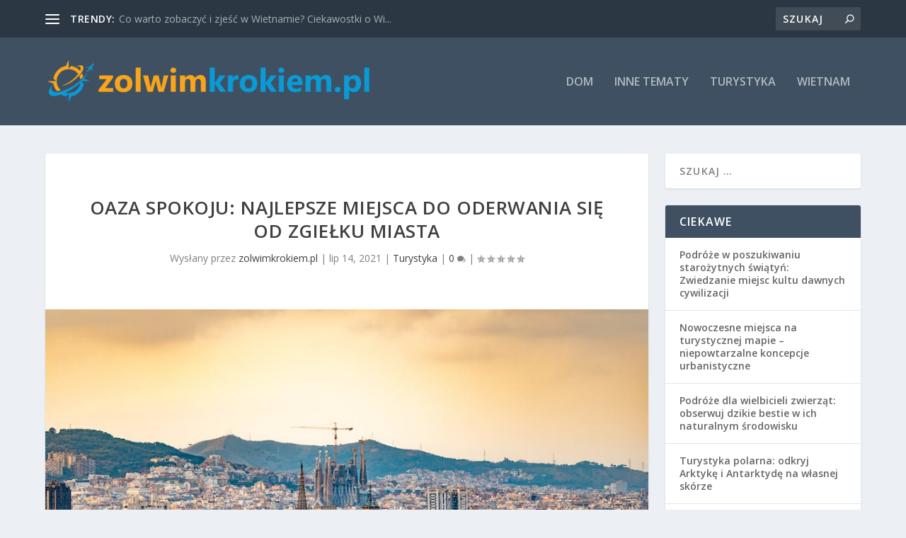

--- FILE ---
content_type: text/html; charset=UTF-8
request_url: https://zolwimkrokiem.pl/oaza-spokoju-najlepsze-miejsca-do-oderwania-sie-od-zgielku-miasta/
body_size: 11803
content:
<!DOCTYPE html> <!--[if IE 6]><html id="ie6" lang="pl-PL"> <![endif]--> <!--[if IE 7]><html id="ie7" lang="pl-PL"> <![endif]--> <!--[if IE 8]><html id="ie8" lang="pl-PL"> <![endif]--> <!--[if !(IE 6) | !(IE 7) | !(IE 8)  ]><!--><html lang="pl-PL"> <!--<![endif]--><head><meta charset="UTF-8" /><meta http-equiv="X-UA-Compatible" content="IE=edge"><script data-cfasync="false" id="ao_optimized_gfonts_config">WebFontConfig={google:{families:["Open Sans:300italic,400italic,600italic,700italic,800italic,400,300,600,700,800:latin,latin-ext"] },classes:false, events:false, timeout:1500};</script><link rel="pingback" href="https://zolwimkrokiem.pl/xmlrpc.php" /> <!--[if lt IE 9]> <script src="https://zolwimkrokiem.pl/wp-content/themes/Extra/scripts/ext/html5.js" type="text/javascript"></script> <![endif]--> <script type="text/javascript">document.documentElement.className = 'js';</script> <script>var et_site_url='https://zolwimkrokiem.pl';var et_post_id='391';function et_core_page_resource_fallback(a,b){"undefined"===typeof b&&(b=a.sheet.cssRules&&0===a.sheet.cssRules.length);b&&(a.onerror=null,a.onload=null,a.href?a.href=et_site_url+"/?et_core_page_resource="+a.id+et_post_id:a.src&&(a.src=et_site_url+"/?et_core_page_resource="+a.id+et_post_id))}</script><meta name='robots' content='index, follow, max-image-preview:large, max-snippet:-1, max-video-preview:-1' /><link media="all" href="https://zolwimkrokiem.pl/wp-content/cache/autoptimize/css/autoptimize_cc222aa75befb6f26765ca1dcb4d5c85.css" rel="stylesheet"><title>Oaza spokoju: najlepsze miejsca do oderwania się od zgiełku miasta - Żółwim Krokiem</title><link rel="canonical" href="https://zolwimkrokiem.pl/oaza-spokoju-najlepsze-miejsca-do-oderwania-sie-od-zgielku-miasta/" /><meta property="og:locale" content="pl_PL" /><meta property="og:type" content="article" /><meta property="og:title" content="Oaza spokoju: najlepsze miejsca do oderwania się od zgiełku miasta - Żółwim Krokiem" /><meta property="og:description" content="W dzisiejszym zabieganym świecie, pełnym hałasu i rozproszeń, czasami najważniejsze jest znalezienie miejsca, w którym można oderwać się od zgiełku miasta i odetchnąć. Spokój i harmonia są niezbędne dla naszego dobrego samopoczucia i zdrowia psychicznego. Dlatego warto poznać najlepsze miejsca, w których możemy znaleźć oazę spokoju i odetchnąć głęboko. Bieszczady &#8211; powrót do natury Jeśli [&hellip;]" /><meta property="og:url" content="https://zolwimkrokiem.pl/oaza-spokoju-najlepsze-miejsca-do-oderwania-sie-od-zgielku-miasta/" /><meta property="og:site_name" content="Żółwim Krokiem" /><meta property="article:published_time" content="2021-07-14T00:00:47+00:00" /><meta property="article:modified_time" content="2023-12-23T17:39:52+00:00" /><meta property="og:image" content="https://zolwimkrokiem.pl/wp-content/uploads/2023/12/20231215170941_pexels-photo-1386444.jpeg.jpg" /><meta property="og:image:width" content="940" /><meta property="og:image:height" content="627" /><meta property="og:image:type" content="image/jpeg" /><meta name="author" content="zolwimkrokiem.pl" /><meta name="twitter:card" content="summary_large_image" /><meta name="twitter:label1" content="Napisane przez" /><meta name="twitter:data1" content="zolwimkrokiem.pl" /><meta name="twitter:label2" content="Szacowany czas czytania" /><meta name="twitter:data2" content="3 minuty" /> <script type="application/ld+json" class="yoast-schema-graph">{"@context":"https://schema.org","@graph":[{"@type":"WebPage","@id":"https://zolwimkrokiem.pl/oaza-spokoju-najlepsze-miejsca-do-oderwania-sie-od-zgielku-miasta/","url":"https://zolwimkrokiem.pl/oaza-spokoju-najlepsze-miejsca-do-oderwania-sie-od-zgielku-miasta/","name":"Oaza spokoju: najlepsze miejsca do oderwania się od zgiełku miasta - Żółwim Krokiem","isPartOf":{"@id":"https://zolwimkrokiem.pl/#website"},"primaryImageOfPage":{"@id":"https://zolwimkrokiem.pl/oaza-spokoju-najlepsze-miejsca-do-oderwania-sie-od-zgielku-miasta/#primaryimage"},"image":{"@id":"https://zolwimkrokiem.pl/oaza-spokoju-najlepsze-miejsca-do-oderwania-sie-od-zgielku-miasta/#primaryimage"},"thumbnailUrl":"https://zolwimkrokiem.pl/wp-content/uploads/2023/12/20231215170941_pexels-photo-1386444.jpeg.jpg","datePublished":"2021-07-14T00:00:47+00:00","dateModified":"2023-12-23T17:39:52+00:00","author":{"@id":"https://zolwimkrokiem.pl/#/schema/person/1797fa6143ccd034196cf43a6579e50b"},"breadcrumb":{"@id":"https://zolwimkrokiem.pl/oaza-spokoju-najlepsze-miejsca-do-oderwania-sie-od-zgielku-miasta/#breadcrumb"},"inLanguage":"pl-PL","potentialAction":[{"@type":"ReadAction","target":["https://zolwimkrokiem.pl/oaza-spokoju-najlepsze-miejsca-do-oderwania-sie-od-zgielku-miasta/"]}]},{"@type":"ImageObject","inLanguage":"pl-PL","@id":"https://zolwimkrokiem.pl/oaza-spokoju-najlepsze-miejsca-do-oderwania-sie-od-zgielku-miasta/#primaryimage","url":"https://zolwimkrokiem.pl/wp-content/uploads/2023/12/20231215170941_pexels-photo-1386444.jpeg.jpg","contentUrl":"https://zolwimkrokiem.pl/wp-content/uploads/2023/12/20231215170941_pexels-photo-1386444.jpeg.jpg","width":940,"height":627},{"@type":"BreadcrumbList","@id":"https://zolwimkrokiem.pl/oaza-spokoju-najlepsze-miejsca-do-oderwania-sie-od-zgielku-miasta/#breadcrumb","itemListElement":[{"@type":"ListItem","position":1,"name":"Strona główna","item":"https://zolwimkrokiem.pl/"},{"@type":"ListItem","position":2,"name":"Oaza spokoju: najlepsze miejsca do oderwania się od zgiełku miasta"}]},{"@type":"WebSite","@id":"https://zolwimkrokiem.pl/#website","url":"https://zolwimkrokiem.pl/","name":"Żółwim Krokiem","description":"","potentialAction":[{"@type":"SearchAction","target":{"@type":"EntryPoint","urlTemplate":"https://zolwimkrokiem.pl/?s={search_term_string}"},"query-input":{"@type":"PropertyValueSpecification","valueRequired":true,"valueName":"search_term_string"}}],"inLanguage":"pl-PL"},{"@type":"Person","@id":"https://zolwimkrokiem.pl/#/schema/person/1797fa6143ccd034196cf43a6579e50b","name":"zolwimkrokiem.pl","image":{"@type":"ImageObject","inLanguage":"pl-PL","@id":"https://zolwimkrokiem.pl/#/schema/person/image/","url":"https://secure.gravatar.com/avatar/bfd83fde509db3de9c690690b87690711d492ee9717552382212a506974c8308?s=96&d=mm&r=g","contentUrl":"https://secure.gravatar.com/avatar/bfd83fde509db3de9c690690b87690711d492ee9717552382212a506974c8308?s=96&d=mm&r=g","caption":"zolwimkrokiem.pl"},"url":"https://zolwimkrokiem.pl/author/zolwimkrokiem-pl/"}]}</script> <link href='https://fonts.gstatic.com' crossorigin='anonymous' rel='preconnect' /><link href='https://ajax.googleapis.com' rel='preconnect' /><link href='https://fonts.googleapis.com' rel='preconnect' /><link rel="alternate" type="application/rss+xml" title="Żółwim Krokiem &raquo; Kanał z wpisami" href="https://zolwimkrokiem.pl/feed/" /><link rel="alternate" type="application/rss+xml" title="Żółwim Krokiem &raquo; Kanał z komentarzami" href="https://zolwimkrokiem.pl/comments/feed/" /><link rel="alternate" title="oEmbed (JSON)" type="application/json+oembed" href="https://zolwimkrokiem.pl/wp-json/oembed/1.0/embed?url=https%3A%2F%2Fzolwimkrokiem.pl%2Foaza-spokoju-najlepsze-miejsca-do-oderwania-sie-od-zgielku-miasta%2F" /><link rel="alternate" title="oEmbed (XML)" type="text/xml+oembed" href="https://zolwimkrokiem.pl/wp-json/oembed/1.0/embed?url=https%3A%2F%2Fzolwimkrokiem.pl%2Foaza-spokoju-najlepsze-miejsca-do-oderwania-sie-od-zgielku-miasta%2F&#038;format=xml" /><meta content="Extra Child Theme v.1.0.0" name="generator"/><link rel='stylesheet' id='dashicons-css' href='https://zolwimkrokiem.pl/wp-includes/css/dashicons.min.css?ver=6.9' type='text/css' media='all' /> <script type="text/javascript" src="https://zolwimkrokiem.pl/wp-includes/js/jquery/jquery.min.js?ver=3.7.1" id="jquery-core-js"></script> <script type="text/javascript" id="et-core-api-spam-recaptcha-js-extra">var et_core_api_spam_recaptcha = {"site_key":"","page_action":{"action":"oaza_spokoju_najlepsze_miejsca_do_oderwania_sie_od_zgielku_miasta"}};
//# sourceURL=et-core-api-spam-recaptcha-js-extra</script> <link rel="https://api.w.org/" href="https://zolwimkrokiem.pl/wp-json/" /><link rel="alternate" title="JSON" type="application/json" href="https://zolwimkrokiem.pl/wp-json/wp/v2/posts/391" /><link rel="EditURI" type="application/rsd+xml" title="RSD" href="https://zolwimkrokiem.pl/xmlrpc.php?rsd" /><meta name="generator" content="WordPress 6.9" /><link rel='shortlink' href='https://zolwimkrokiem.pl/?p=391' />  <script async src="https://www.googletagmanager.com/gtag/js?id=UA-101179247-23"></script> <script>window.dataLayer = window.dataLayer || [];
			function gtag(){dataLayer.push(arguments);}
			gtag('js', new Date());
			gtag('config', 'UA-101179247-23');</script> <meta name="viewport" content="width=device-width, initial-scale=1.0, maximum-scale=1.0, user-scalable=1" /><script data-cfasync="false" id="ao_optimized_gfonts_webfontloader">(function() {var wf = document.createElement('script');wf.src='https://ajax.googleapis.com/ajax/libs/webfont/1/webfont.js';wf.type='text/javascript';wf.async='true';var s=document.getElementsByTagName('script')[0];s.parentNode.insertBefore(wf, s);})();</script></head><body data-rsssl=1 class="wp-singular post-template-default single single-post postid-391 single-format-standard wp-theme-Extra wp-child-theme-Extra-child et_extra et_fixed_nav et_pb_gutters3 et_primary_nav_dropdown_animation_Default et_secondary_nav_dropdown_animation_Default with_sidebar with_sidebar_right et_includes_sidebar et-db et_minified_js et_minified_css"><div id="page-container"><header class="header left-right"><div id="top-header" style=""><div class="container"><div id="et-secondary-nav" class="et-trending"><div id="et-trending"> <a id="et-trending-button" href="#" title=""> <span></span> <span></span> <span></span> </a><h4 id="et-trending-label"> trendy:</h4><div id='et-trending-container'><div id="et-trending-post-6" class="et-trending-post et-trending-latest"> <a href="https://zolwimkrokiem.pl/co-warto-zobaczyc-i-zjesc-w-wietnamie-ciekawostki-o-wietnamie/">Co warto zobaczyć i zjeść w Wietnamie? Ciekawostki o Wi...</a></div><div id="et-trending-post-26" class="et-trending-post"> <a href="https://zolwimkrokiem.pl/najlepsze-wietnamskie-kawy-jaka-kawe-kupic-w-wietnamie/">Najlepsze wietnamskie kawy &#8211; jaką kawę kupić w Wi...</a></div><div id="et-trending-post-87" class="et-trending-post"> <a href="https://zolwimkrokiem.pl/wietnamskiego-savoir-vivre-jak-odpowiednio-zachowywac-sie-w-wietnamie/">Wietnamskiego savoir-vivre, jak odpowiednio zachowywać ...</a></div></div><div style="color:#999999;"> &nbsp;</div></div></div><div id="et-info"><div class="et-top-search" style=""><form role="search" class="et-search-form" method="get" action="https://zolwimkrokiem.pl/"> <input type="search" class="et-search-field" placeholder="Szukaj" value="" name="s" title="Szukać:" /> <button class="et-search-submit"></button></form></div></div></div></div><div id="main-header-wrapper"><div id="main-header" data-fixed-height="80"><div class="container"> <a class="logo" href="https://zolwimkrokiem.pl/" data-fixed-height="51"> <noscript><img src="https://zolwimkrokiem.pl/wp-content/uploads/2020/10/logo.png" alt="Żółwim Krokiem" /></noscript><img class="lazyload" src='data:image/svg+xml,%3Csvg%20xmlns=%22http://www.w3.org/2000/svg%22%20viewBox=%220%200%20210%20140%22%3E%3C/svg%3E' data-src="https://zolwimkrokiem.pl/wp-content/uploads/2020/10/logo.png" alt="Żółwim Krokiem" id="logo" /> </a><div id="et-navigation" class=""><ul id="et-menu" class="nav"><li ><a href="https://zolwimkrokiem.pl/">Dom</a></li><li class="cat-item cat-item-5"><a href="https://zolwimkrokiem.pl/kategoria/inne-tematy/">Inne tematy</a></li><li class="cat-item cat-item-2"><a href="https://zolwimkrokiem.pl/kategoria/turystyka/">Turystyka</a></li><li class="cat-item cat-item-3"><a href="https://zolwimkrokiem.pl/kategoria/wietnam/">Wietnam</a></li></ul><div id="et-mobile-navigation"> <span class="show-menu"><div class="show-menu-button"> <span></span> <span></span> <span></span></div><p>Wybierz Strona</p> </span><nav></nav></div></div></div></div></div></header><div id="main-content"><div class="container"><div id="content-area" class="clearfix"><div class="et_pb_extra_column_main"><article id="post-391" class="module single-post-module post-391 post type-post status-publish format-standard has-post-thumbnail hentry category-turystyka et-has-post-format-content et_post_format-et-post-format-standard"><div class="post-header"><h1 class="entry-title">Oaza spokoju: najlepsze miejsca do oderwania się od zgiełku miasta</h1><div class="post-meta"><p>Wysłany przez <a href="https://zolwimkrokiem.pl/author/zolwimkrokiem-pl/" class="url fn" title="Wpisy od zolwimkrokiem.pl" rel="author">zolwimkrokiem.pl</a> | <span class="updated">lip 14, 2021</span> | <a href="https://zolwimkrokiem.pl/kategoria/turystyka/" rel="tag">Turystyka</a> | <a class="comments-link" href="https://zolwimkrokiem.pl/oaza-spokoju-najlepsze-miejsca-do-oderwania-sie-od-zgielku-miasta/#comments">0 <span title="Liczba komentarzy" class="comment-bubble post-meta-icon"></span></a> | <span class="rating-stars" title="Ocena:0.00"><span class="post-meta-icon rating-star rating-star-empty rating-star-1"></span> <span class="post-meta-icon rating-star rating-star-empty rating-star-2"></span> <span class="post-meta-icon rating-star rating-star-empty rating-star-3"></span> <span class="post-meta-icon rating-star rating-star-empty rating-star-4"></span> <span class="post-meta-icon rating-star rating-star-empty rating-star-5"></span> </span></p></div></div><div class="post-thumbnail header"> <a href="https://zolwimkrokiem.pl/oaza-spokoju-najlepsze-miejsca-do-oderwania-sie-od-zgielku-miasta/" title="Oaza spokoju: najlepsze miejsca do oderwania się od zgiełku miasta" class="featured-image"> <noscript><img src="https://zolwimkrokiem.pl/wp-content/uploads/2023/12/20231215170941_pexels-photo-1386444.jpeg.jpg" alt="Oaza spokoju: najlepsze miejsca do oderwania się od zgiełku miasta" /></noscript><img class="lazyload" src='data:image/svg+xml,%3Csvg%20xmlns=%22http://www.w3.org/2000/svg%22%20viewBox=%220%200%20210%20140%22%3E%3C/svg%3E' data-src="https://zolwimkrokiem.pl/wp-content/uploads/2023/12/20231215170941_pexels-photo-1386444.jpeg.jpg" alt="Oaza spokoju: najlepsze miejsca do oderwania się od zgiełku miasta" /> </a></div><div class="post-wrap"><div class="post-content entry-content"><p>W dzisiejszym zabieganym świecie, pełnym hałasu i rozproszeń, czasami najważniejsze jest znalezienie miejsca, w którym można oderwać się od zgiełku miasta i odetchnąć. Spokój i harmonia są niezbędne dla naszego dobrego samopoczucia i zdrowia psychicznego. Dlatego warto poznać najlepsze miejsca, w których możemy znaleźć oazę spokoju i odetchnąć głęboko.</p><div id="ez-toc-container" class="ez-toc-v2_0_79_2 counter-hierarchy ez-toc-counter ez-toc-grey ez-toc-container-direction"><p class="ez-toc-title" style="cursor:inherit">Spis treści</p> <label for="ez-toc-cssicon-toggle-item-6975ef02bec5e" class="ez-toc-cssicon-toggle-label"><span class=""><span class="eztoc-hide" style="display:none;">Toggle</span><span class="ez-toc-icon-toggle-span"><svg style="fill: #999;color:#999" xmlns="http://www.w3.org/2000/svg" class="list-377408" width="20px" height="20px" viewBox="0 0 24 24" fill="none"><path d="M6 6H4v2h2V6zm14 0H8v2h12V6zM4 11h2v2H4v-2zm16 0H8v2h12v-2zM4 16h2v2H4v-2zm16 0H8v2h12v-2z" fill="currentColor"></path></svg><svg style="fill: #999;color:#999" class="arrow-unsorted-368013" xmlns="http://www.w3.org/2000/svg" width="10px" height="10px" viewBox="0 0 24 24" version="1.2" baseProfile="tiny"><path d="M18.2 9.3l-6.2-6.3-6.2 6.3c-.2.2-.3.4-.3.7s.1.5.3.7c.2.2.4.3.7.3h11c.3 0 .5-.1.7-.3.2-.2.3-.5.3-.7s-.1-.5-.3-.7zM5.8 14.7l6.2 6.3 6.2-6.3c.2-.2.3-.5.3-.7s-.1-.5-.3-.7c-.2-.2-.4-.3-.7-.3h-11c-.3 0-.5.1-.7.3-.2.2-.3.5-.3.7s.1.5.3.7z"/></svg></span></span></label><input type="checkbox"  id="ez-toc-cssicon-toggle-item-6975ef02bec5e"  aria-label="Przełącznik" /><nav><ul class='ez-toc-list ez-toc-list-level-1 ' ><li class='ez-toc-page-1 ez-toc-heading-level-2'><a class="ez-toc-link ez-toc-heading-1" href="#bieszczady_%e2%80%93_powrot_do_natury" >Bieszczady &#8211; powrót do natury</a></li><li class='ez-toc-page-1 ez-toc-heading-level-2'><a class="ez-toc-link ez-toc-heading-2" href="#parki_narodowe_%e2%80%93_oaza_zieleni" >Parki narodowe &#8211; oaza zieleni</a></li><li class='ez-toc-page-1 ez-toc-heading-level-2'><a class="ez-toc-link ez-toc-heading-3" href="#wybrzeze_%e2%80%93_spotkanie_z_falami" >Wybrzeże &#8211; spotkanie z falami</a></li><li class='ez-toc-page-1 ez-toc-heading-level-2'><a class="ez-toc-link ez-toc-heading-4" href="#wiejska_ucieczka_%e2%80%93_cisza_na_lonie_natury" >Wiejska ucieczka &#8211; cisza na łonie natury</a></li><li class='ez-toc-page-1 ez-toc-heading-level-2'><a class="ez-toc-link ez-toc-heading-5" href="#wyspy_%e2%80%93_azyl_na_morzu" >Wyspy &#8211; azyl na morzu</a></li><li class='ez-toc-page-1 ez-toc-heading-level-2'><a class="ez-toc-link ez-toc-heading-6" href="#splyw_kajakowy_%e2%80%93_ucieczka_woda" >Spływ kajakowy &#8211; ucieczka wodą</a></li><li class='ez-toc-page-1 ez-toc-heading-level-2'><a class="ez-toc-link ez-toc-heading-7" href="#ogrody_botaniczne_%e2%80%93_oaza_zieleni" >Ogrody botaniczne &#8211; oaza zieleni</a></li></ul></nav></div><h2><span class="ez-toc-section" id="bieszczady_%e2%80%93_powrot_do_natury"></span>Bieszczady &#8211; powrót do natury<span class="ez-toc-section-end"></span></h2><p>Jeśli marzysz o spokojnym i odosobnionym miejscu, gdzie możesz w pełni cieszyć się naturą, Bieszczady są idealnym miejscem dla Ciebie. Te magiczne góry oferują niesamowitą ciszę i piękno dzikiej przyrody. Niezależnie od tego, czy wybierzesz się na długie wędrówki górskie, czy spędzisz czas na jednym z urokliwych jezior, Bieszczady pozwolą Ci oderwać się od codziennych trosk i zrelaksować się w ramionach natury.</p><h2><span class="ez-toc-section" id="parki_narodowe_%e2%80%93_oaza_zieleni"></span>Parki narodowe &#8211; oaza zieleni<span class="ez-toc-section-end"></span></h2><p>Parki Narodowe są prawdziwymi oazami zieleni w sercu miasta. Znajdziesz w nich spokój i harmonię, a jednocześnie będziesz blisko natury. Przykładem takiego miejsca jest Białowieski Park Narodowy, gdzie można podziwiać ostatnie europejskie żubry. Inne popularne parki, takie jak Tatry, Karkonosze czy Pieniny, również oferują wiele możliwości do oderwania się od zgiełku miasta i wyciszenia wśród pięknych krajobrazów.</p><h2><span class="ez-toc-section" id="wybrzeze_%e2%80%93_spotkanie_z_falami"></span>Wybrzeże &#8211; spotkanie z falami<span class="ez-toc-section-end"></span></h2><p>Dla wielu osób brzeg morza jest miejscem, gdzie czują prawdziwy spokój i harmonię. Wycieczka nad morze może być doskonałą okazją do oderwania się od codziennych obowiązków i naładowania baterii. Od długich spacerów po plaży do kąpieli w słonej wodzie, okolica morska oferuje wiele możliwości relaksu i odprężenia się przy dźwiękach fal.</p><h2><span class="ez-toc-section" id="wiejska_ucieczka_%e2%80%93_cisza_na_lonie_natury"></span>Wiejska ucieczka &#8211; cisza na łonie natury<span class="ez-toc-section-end"></span></h2><p>Dla tych, którzy kochają wiejskie krajobrazy i chcą oderwać się od zgiełku miasta, wiejska ucieczka może być idealnym rozwiązaniem. Wyjazd na wieś pozwoli Ci zanurzyć się w prostocie życia wiejskiego, cieszyć się ciszą i spokojem, a także smakować świeże regionalne produkty. Wiejskie gospodarstwa agroturystyczne są popularne w Polsce i oferują możliwość bliskiego kontaktu z naturą oraz odpoczynku na łonie przyrody.</p><h2><span class="ez-toc-section" id="wyspy_%e2%80%93_azyl_na_morzu"></span>Wyspy &#8211; azyl na morzu<span class="ez-toc-section-end"></span></h2><p>Jeśli marzysz o doskonałym azylu na morzu, wyspy mogą być Twoim celem. Polskie wyspy, takie jak Wolin, Uznam czy Karsibór, oferują nie tylko dramatyczne widoki na morze, ale także spokój i spokojny styl życia. Bez względu na to, czy wybierzesz się na długie spacery brzegiem morza, czy po prostu będziesz odpoczywać na plaży, wyspy stworzą idealne warunki do oderwania się od codziennego zgiełku.</p><h2><span class="ez-toc-section" id="splyw_kajakowy_%e2%80%93_ucieczka_woda"></span>Spływ kajakowy &#8211; ucieczka wodą<span class="ez-toc-section-end"></span></h2><p>Spływ kajakowy po malowniczych rzekach jest doskonałym sposobem na oderwanie się od zgiełku miasta i znalezienie spokoju w otoczeniu natury. Polska oferuje wiele miejsc, w których można wypożyczyć kajaki i spędzić czas na wodzie. Niezależnie od tego, czy zaplanujesz kilkudniową eskapadę czy krótki wypad na weekend, spływ kajakowy pozwoli Ci na pełne zanurzenie się w spokoju i ciszy rzek.</p><h2><span class="ez-toc-section" id="ogrody_botaniczne_%e2%80%93_oaza_zieleni"></span>Ogrody botaniczne &#8211; oaza zieleni<span class="ez-toc-section-end"></span></h2><p>Ogrody botaniczne to prawdziwe oazy zieleni, w których można znaleźć spokój wśród pięknych roślin. Te magiczne miejsca oferują nie tylko piękno natury, ale również możliwość nauki o różnych gatunkach roślin i ekosystemach. Odwiedzając ogrody botaniczne, możesz oderwać się od codziennego stresu i naładować energię wśród zieleni i kolorowych kwiatów.</p><p>Podsumowując, istnieje wiele miejsc, które oferują prawdziwą oazę spokoju i możliwość oderwania się od zgiełku miasta. Od gór po morze, od wysp po rzeki, każde z tych miejsc ma coś wyjątkowego do zaoferowania. Wszystko, co musisz zrobić, to wybrać odpowiednie miejsce dla siebie i zaplanować wycieczkę. Ponieważ spokój i harmonia są niezbędne dla naszego dobrostanu, warto zrobić wszystko, aby nadać swojemu życiu dawkę relaksu i odnowy duchowej.</p><div class='yarpp yarpp-related yarpp-related-website yarpp-template-list'><h3>Powiązane wpisy:</h3><ol><li><a href="https://zolwimkrokiem.pl/oaza-ciszy-najlepsze-miejsca-na-ucieczke-od-halasliwego-swiata/" rel="bookmark" title="Oaza ciszy &#8211; najlepsze miejsca na ucieczkę od hałaśliwego świata">Oaza ciszy &#8211; najlepsze miejsca na ucieczkę od hałaśliwego świata</a></li><li><a href="https://zolwimkrokiem.pl/gdzie-szukac-spokoju-odosobnione-miejsca-dla-uciekinierow-od-zgielku/" rel="bookmark" title="Gdzie szukać spokoju &#8211; odosobnione miejsca dla uciekinierów od zgiełku">Gdzie szukać spokoju &#8211; odosobnione miejsca dla uciekinierów od zgiełku</a></li><li><a href="https://zolwimkrokiem.pl/kochajesz-przyrode-najlepsze-miejsca-na-trekking-w-polsce/" rel="bookmark" title="Kochajesz przyrodę? &#8211; Najlepsze miejsca na trekking w Polsce">Kochajesz przyrodę? &#8211; Najlepsze miejsca na trekking w Polsce</a></li><li><a href="https://zolwimkrokiem.pl/gory-morze-czy-miasta-wybor-idealnego-miejsca-na-wakacje/" rel="bookmark" title="Góry, morze czy miasta? &#8211; Wybór idealnego miejsca na wakacje">Góry, morze czy miasta? &#8211; Wybór idealnego miejsca na wakacje</a></li></ol></div></div></div><div class="post-footer"><div class="rating-stars"><p id="rate-title" class="rate-title">Oceniać:</p><div id="rating-stars"></div><input type="hidden" id="post_id" value="391" /></div></div></article><nav class="post-nav"><div class="nav-links clearfix"><div class="nav-link nav-link-prev"> <a href="https://zolwimkrokiem.pl/podroze-za-swiatlem-odkrywanie-miejsc-slynacych-z-niezwyklych-zachodow-slonca/" rel="prev"><span class="button">Poprzedni</span><span class="title">Podróże za światłem &#8211; odkrywanie miejsc słynących z niezwykłych zachodów słońca</span></a></div><div class="nav-link nav-link-next"> <a href="https://zolwimkrokiem.pl/podroze-dla-poszukiwaczy-skarbow-najciekawsze-antykwariaty-i-targi-staroci/" rel="next"><span class="button">Następny</span><span class="title">Podróże dla poszukiwaczy skarbów: Najciekawsze antykwariaty i targi staroci</span></a></div></div></nav><div class="et_extra_other_module author-box vcard"><div class="author-box-header"><h3>O autorze</h3></div><div class="author-box-content clearfix"><div class="author-box-avatar"> <noscript><img alt='zolwimkrokiem.pl' src='https://secure.gravatar.com/avatar/bfd83fde509db3de9c690690b87690711d492ee9717552382212a506974c8308?s=170&#038;d=mm&#038;r=g' srcset='https://secure.gravatar.com/avatar/bfd83fde509db3de9c690690b87690711d492ee9717552382212a506974c8308?s=340&#038;d=mm&#038;r=g 2x' class='avatar avatar-170 photo' height='170' width='170' decoding='async'/></noscript><img alt='zolwimkrokiem.pl' src='data:image/svg+xml,%3Csvg%20xmlns=%22http://www.w3.org/2000/svg%22%20viewBox=%220%200%20170%20170%22%3E%3C/svg%3E' data-src='https://secure.gravatar.com/avatar/bfd83fde509db3de9c690690b87690711d492ee9717552382212a506974c8308?s=170&#038;d=mm&#038;r=g' data-srcset='https://secure.gravatar.com/avatar/bfd83fde509db3de9c690690b87690711d492ee9717552382212a506974c8308?s=340&#038;d=mm&#038;r=g 2x' class='lazyload avatar avatar-170 photo' height='170' width='170' decoding='async'/></div><div class="author-box-description"><h4><a class="author-link url fn" href="https://zolwimkrokiem.pl/author/zolwimkrokiem-pl/" rel="author" title="Zobacz wszystkie posty w procentach">zolwimkrokiem.pl</a></h4><p class="note"></p><ul class="social-icons"></ul></div></div></div><div class="et_extra_other_module related-posts"><div class="related-posts-header"><h3>powiązane posty</h3></div><div class="related-posts-content clearfix"><div class="related-post"><div class="featured-image"><a href="https://zolwimkrokiem.pl/magiczne-tropiki-rajskie-plaze-i-tajemnicze-dzungle-na-pelnej-parze/" title="Magiczne tropiki &#8211; rajskie plaże i tajemnicze dżungle na pełnej parze" class="post-thumbnail"> <noscript><img src="https://zolwimkrokiem.pl/wp-content/uploads/2023/12/20231215170941_pexels-photo-1386444.jpeg-440x264.jpg" alt="Magiczne tropiki &#8211; rajskie plaże i tajemnicze dżungle na pełnej parze" /></noscript><img class="lazyload" src='data:image/svg+xml,%3Csvg%20xmlns=%22http://www.w3.org/2000/svg%22%20viewBox=%220%200%20210%20140%22%3E%3C/svg%3E' data-src="https://zolwimkrokiem.pl/wp-content/uploads/2023/12/20231215170941_pexels-photo-1386444.jpeg-440x264.jpg" alt="Magiczne tropiki &#8211; rajskie plaże i tajemnicze dżungle na pełnej parze" /><span class="et_pb_extra_overlay"></span> </a></div><h4 class="title"><a href="https://zolwimkrokiem.pl/magiczne-tropiki-rajskie-plaze-i-tajemnicze-dzungle-na-pelnej-parze/">Magiczne tropiki &#8211; rajskie plaże i tajemnicze dżungle na pełnej parze</a></h4><p class="date"><span class="updated">17 marca 2022</span></p></div><div class="related-post"><div class="featured-image"><a href="https://zolwimkrokiem.pl/turystyka-kulinarna-smakuj-swiat-w-5-niezwyklych-restauracjach/" title="Turystyka kulinarna: smakuj świat w 5 niezwykłych restauracjach" class="post-thumbnail"> <noscript><img src="https://zolwimkrokiem.pl/wp-content/uploads/2020/10/Larnaka-440x264.jpg" alt="Turystyka kulinarna: smakuj świat w 5 niezwykłych restauracjach" /></noscript><img class="lazyload" src='data:image/svg+xml,%3Csvg%20xmlns=%22http://www.w3.org/2000/svg%22%20viewBox=%220%200%20210%20140%22%3E%3C/svg%3E' data-src="https://zolwimkrokiem.pl/wp-content/uploads/2020/10/Larnaka-440x264.jpg" alt="Turystyka kulinarna: smakuj świat w 5 niezwykłych restauracjach" /><span class="et_pb_extra_overlay"></span> </a></div><h4 class="title"><a href="https://zolwimkrokiem.pl/turystyka-kulinarna-smakuj-swiat-w-5-niezwyklych-restauracjach/">Turystyka kulinarna: smakuj świat w 5 niezwykłych restauracjach</a></h4><p class="date"><span class="updated">16 listopada 2020</span></p></div><div class="related-post"><div class="featured-image"><a href="https://zolwimkrokiem.pl/turystyka-dla-aktywnych-najlepsze-przygody-dla-milosnikow-sportow-na-swiezym-powietrzu/" title="Turystyka dla aktywnych &#8211; najlepsze przygody dla miłośników sportów na świeżym powietrzu" class="post-thumbnail"> <noscript><img src="https://zolwimkrokiem.pl/wp-content/uploads/2021/03/ukraina_1616606201.jpg" alt="Turystyka dla aktywnych &#8211; najlepsze przygody dla miłośników sportów na świeżym powietrzu" /></noscript><img class="lazyload" src='data:image/svg+xml,%3Csvg%20xmlns=%22http://www.w3.org/2000/svg%22%20viewBox=%220%200%20210%20140%22%3E%3C/svg%3E' data-src="https://zolwimkrokiem.pl/wp-content/uploads/2021/03/ukraina_1616606201.jpg" alt="Turystyka dla aktywnych &#8211; najlepsze przygody dla miłośników sportów na świeżym powietrzu" /><span class="et_pb_extra_overlay"></span> </a></div><h4 class="title"><a href="https://zolwimkrokiem.pl/turystyka-dla-aktywnych-najlepsze-przygody-dla-milosnikow-sportow-na-swiezym-powietrzu/">Turystyka dla aktywnych &#8211; najlepsze przygody dla miłośników sportów na świeżym powietrzu</a></h4><p class="date"><span class="updated">7 maja 2021</span></p></div><div class="related-post"><div class="featured-image"><a href="https://zolwimkrokiem.pl/wyprawa-pod-polarny-krag-ekstremalne-podroze-w-najzimniejsze-rejonu-swiata/" title="Wyprawa pod polarny krąg &#8211; ekstremalne podróże w najzimniejsze rejonu świata" class="post-thumbnail"> <noscript><img src="https://zolwimkrokiem.pl/wp-content/uploads/2020/10/Larnaka-440x264.jpg" alt="Wyprawa pod polarny krąg &#8211; ekstremalne podróże w najzimniejsze rejonu świata" /></noscript><img class="lazyload" src='data:image/svg+xml,%3Csvg%20xmlns=%22http://www.w3.org/2000/svg%22%20viewBox=%220%200%20210%20140%22%3E%3C/svg%3E' data-src="https://zolwimkrokiem.pl/wp-content/uploads/2020/10/Larnaka-440x264.jpg" alt="Wyprawa pod polarny krąg &#8211; ekstremalne podróże w najzimniejsze rejonu świata" /><span class="et_pb_extra_overlay"></span> </a></div><h4 class="title"><a href="https://zolwimkrokiem.pl/wyprawa-pod-polarny-krag-ekstremalne-podroze-w-najzimniejsze-rejonu-swiata/">Wyprawa pod polarny krąg &#8211; ekstremalne podróże w najzimniejsze rejonu świata</a></h4><p class="date"><span class="updated">10 listopada 2020</span></p></div></div></div></div><div class="et_pb_extra_column_sidebar"><div id="search-2" class="et_pb_widget widget_search"><h4 class="widgettitle"></h4><form role="search" method="get" class="search-form" action="https://zolwimkrokiem.pl/"> <label> <span class="screen-reader-text">Szukaj:</span> <input type="search" class="search-field" placeholder="Szukaj &hellip;" value="" name="s" /> </label> <input type="submit" class="search-submit" value="Szukaj" /></form></div><div id="arpw-widget-2" class="et_pb_widget arpw-widget-random"><h4 class="widgettitle">Ciekawe</h4><div class="arpw-random-post "><ul class="arpw-ul"><li class="arpw-li arpw-clearfix"><a class="arpw-title" href="https://zolwimkrokiem.pl/podroze-w-poszukiwaniu-starozytnych-swiatyn-zwiedzanie-miejsc-kultu-dawnych-cywilizacji/" rel="bookmark">Podróże w poszukiwaniu starożytnych świątyń: Zwiedzanie miejsc kultu dawnych cywilizacji</a></li><li class="arpw-li arpw-clearfix"><a class="arpw-title" href="https://zolwimkrokiem.pl/nowoczesne-miejsca-na-turystycznej-mapie-niepowtarzalne-koncepcje-urbanistyczne/" rel="bookmark">Nowoczesne miejsca na turystycznej mapie &#8211; niepowtarzalne koncepcje urbanistyczne</a></li><li class="arpw-li arpw-clearfix"><a class="arpw-title" href="https://zolwimkrokiem.pl/podroze-dla-wielbicieli-zwierzat-obserwuj-dzikie-bestie-w-ich-naturalnym-srodowisku/" rel="bookmark">Podróże dla wielbicieli zwierząt: obserwuj dzikie bestie w ich naturalnym środowisku</a></li><li class="arpw-li arpw-clearfix"><a class="arpw-title" href="https://zolwimkrokiem.pl/turystyka-polarna-odkryj-arktyke-i-antarktyde-na-wlasnej-skorze/" rel="bookmark">Turystyka polarna: odkryj Arktykę i Antarktydę na własnej skórze</a></li><li class="arpw-li arpw-clearfix"><a class="arpw-title" href="https://zolwimkrokiem.pl/z-nartami-w-tropikalne-krajobrazy-ekscentryczne-miejsca-na-zimowy-wypoczynek/" rel="bookmark">Z nartami w tropikalne krajobrazy &#8211; ekscentryczne miejsca na zimowy wypoczynek</a></li></ul></div></div><div id="recent-posts-2" class="et_pb_widget widget_recent_entries"><h4 class="widgettitle">Ostatnie wpisy</h4><ul><li> <a href="https://zolwimkrokiem.pl/czy-warto-zainwestowac-w-wypinany-hak-holowniczy/">Czy warto zainwestować w wypinany hak holowniczy?</a></li><li> <a href="https://zolwimkrokiem.pl/noclegi-nad-krutynia-dla-rodzin-z-dziecmi/">Noclegi nad Krutynią dla rodzin z dziećmi</a></li><li> <a href="https://zolwimkrokiem.pl/swinoujscie-co-zwiedzic-ciekawe-miejsca-atrakcje-w-swinoujsciu/">Świnoujście: co zwiedzić? Ciekawe miejsca, atrakcje w Świnoujściu</a></li><li> <a href="https://zolwimkrokiem.pl/rodzinny-wypad-do-szczyrku-jak-zorganizowac-czas/">Rodzinny wypad do Szczyrku. Jak zorganizować czas?</a></li><li> <a href="https://zolwimkrokiem.pl/zanurz-sie-w-pieknie-hiszpanii-wspaniala-wycieczka-do-barcelony-na-4-dni/">Zanurz się w Pięknie Hiszpanii: Wspaniała Wycieczka do Barcelony na 4 Dni</a></li></ul></div><div id="recent-comments-2" class="et_pb_widget widget_recent_comments"><h4 class="widgettitle">Najnowsze komentarze</h4><ul id="recentcomments"></ul></div><div id="archives-2" class="et_pb_widget widget_archive"><h4 class="widgettitle">Archiwa</h4><ul><li><a href='https://zolwimkrokiem.pl/2025/06/'>czerwiec 2025</a></li><li><a href='https://zolwimkrokiem.pl/2024/05/'>maj 2024</a></li><li><a href='https://zolwimkrokiem.pl/2024/03/'>marzec 2024</a></li><li><a href='https://zolwimkrokiem.pl/2024/01/'>styczeń 2024</a></li><li><a href='https://zolwimkrokiem.pl/2023/12/'>grudzień 2023</a></li><li><a href='https://zolwimkrokiem.pl/2023/11/'>listopad 2023</a></li><li><a href='https://zolwimkrokiem.pl/2023/03/'>marzec 2023</a></li><li><a href='https://zolwimkrokiem.pl/2023/02/'>luty 2023</a></li><li><a href='https://zolwimkrokiem.pl/2022/11/'>listopad 2022</a></li><li><a href='https://zolwimkrokiem.pl/2022/10/'>październik 2022</a></li><li><a href='https://zolwimkrokiem.pl/2022/09/'>wrzesień 2022</a></li><li><a href='https://zolwimkrokiem.pl/2022/08/'>sierpień 2022</a></li><li><a href='https://zolwimkrokiem.pl/2022/07/'>lipiec 2022</a></li><li><a href='https://zolwimkrokiem.pl/2022/06/'>czerwiec 2022</a></li><li><a href='https://zolwimkrokiem.pl/2022/05/'>maj 2022</a></li><li><a href='https://zolwimkrokiem.pl/2022/04/'>kwiecień 2022</a></li><li><a href='https://zolwimkrokiem.pl/2022/03/'>marzec 2022</a></li><li><a href='https://zolwimkrokiem.pl/2022/02/'>luty 2022</a></li><li><a href='https://zolwimkrokiem.pl/2022/01/'>styczeń 2022</a></li><li><a href='https://zolwimkrokiem.pl/2021/12/'>grudzień 2021</a></li><li><a href='https://zolwimkrokiem.pl/2021/11/'>listopad 2021</a></li><li><a href='https://zolwimkrokiem.pl/2021/10/'>październik 2021</a></li><li><a href='https://zolwimkrokiem.pl/2021/09/'>wrzesień 2021</a></li><li><a href='https://zolwimkrokiem.pl/2021/08/'>sierpień 2021</a></li><li><a href='https://zolwimkrokiem.pl/2021/07/'>lipiec 2021</a></li><li><a href='https://zolwimkrokiem.pl/2021/06/'>czerwiec 2021</a></li><li><a href='https://zolwimkrokiem.pl/2021/05/'>maj 2021</a></li><li><a href='https://zolwimkrokiem.pl/2021/04/'>kwiecień 2021</a></li><li><a href='https://zolwimkrokiem.pl/2021/03/'>marzec 2021</a></li><li><a href='https://zolwimkrokiem.pl/2021/02/'>luty 2021</a></li><li><a href='https://zolwimkrokiem.pl/2021/01/'>styczeń 2021</a></li><li><a href='https://zolwimkrokiem.pl/2020/12/'>grudzień 2020</a></li><li><a href='https://zolwimkrokiem.pl/2020/11/'>listopad 2020</a></li><li><a href='https://zolwimkrokiem.pl/2020/10/'>październik 2020</a></li><li><a href='https://zolwimkrokiem.pl/2020/09/'>wrzesień 2020</a></li><li><a href='https://zolwimkrokiem.pl/2020/08/'>sierpień 2020</a></li><li><a href='https://zolwimkrokiem.pl/2020/07/'>lipiec 2020</a></li><li><a href='https://zolwimkrokiem.pl/2020/06/'>czerwiec 2020</a></li><li><a href='https://zolwimkrokiem.pl/2020/05/'>maj 2020</a></li><li><a href='https://zolwimkrokiem.pl/2020/04/'>kwiecień 2020</a></li><li><a href='https://zolwimkrokiem.pl/2020/03/'>marzec 2020</a></li><li><a href='https://zolwimkrokiem.pl/2020/02/'>luty 2020</a></li><li><a href='https://zolwimkrokiem.pl/2020/01/'>styczeń 2020</a></li></ul></div><div id="arpw-widget-3" class="et_pb_widget arpw-widget-random"><h4 class="widgettitle">Turystyka</h4><div class="arpw-random-post "><ul class="arpw-ul"><li class="arpw-li arpw-clearfix"><a class="arpw-title" href="https://zolwimkrokiem.pl/najlepsze-atrakcje-dla-dzieci-na-wakacjach-zaplanuj-rodzinne-przygody/" rel="bookmark">Najlepsze atrakcje dla dzieci na wakacjach &#8211; zaplanuj rodzinne przygody</a></li><li class="arpw-li arpw-clearfix"><a class="arpw-title" href="https://zolwimkrokiem.pl/zabytki-unesco-piec-miejsc-ktore-kazdy-turysta-powinien-odwiedzic/" rel="bookmark">Zabytki UNESCO: pięć miejsc, które każdy turysta powinien odwiedzić</a></li><li class="arpw-li arpw-clearfix"><a class="arpw-title" href="https://zolwimkrokiem.pl/podroze-dla-smakoszy-odkrywanie-najlepszej-kuchni-na-swiecie/" rel="bookmark">Podróże dla smakoszy &#8211; odkrywanie najlepszej kuchni na świecie</a></li><li class="arpw-li arpw-clearfix"><a class="arpw-title" href="https://zolwimkrokiem.pl/podroze-dla-poszukiwaczy-skarbow-najciekawsze-antykwariaty-i-targi-staroci/" rel="bookmark">Podróże dla poszukiwaczy skarbów: Najciekawsze antykwariaty i targi staroci</a></li><li class="arpw-li arpw-clearfix"><a class="arpw-title" href="https://zolwimkrokiem.pl/fascynujace-historie-o-podroznikach-najslawniejsi-globtroterzy-swiata/" rel="bookmark">Fascynujące historie o podróżnikach &#8211; najsławniejsi globtroterzy świata</a></li></ul></div></div><div id="categories-2" class="et_pb_widget widget_categories"><h4 class="widgettitle">Kategorie</h4><ul><li class="cat-item cat-item-5"><a href="https://zolwimkrokiem.pl/kategoria/inne-tematy/">Inne tematy</a></li><li class="cat-item cat-item-2"><a href="https://zolwimkrokiem.pl/kategoria/turystyka/">Turystyka</a></li><li class="cat-item cat-item-3"><a href="https://zolwimkrokiem.pl/kategoria/wietnam/">Wietnam</a></li></ul></div></div></div></div></div><footer id="footer" class="footer_columns_3"><div class="container"><div class="et_pb_extra_row container-width-change-notify"><div class="et_pb_extra_column odd column-1"><div id="arpw-widget-4" class="et_pb_widget arpw-widget-random"><h4 class="widgettitle">Losowe</h4><div class="arpw-random-post "><ul class="arpw-ul"><li class="arpw-li arpw-clearfix"><a class="arpw-title" href="https://zolwimkrokiem.pl/tajemnicze-miejsca-odkrywaj-nieznane-zakatki-pelne-historii-i-niezwyklych-legend/" rel="bookmark">Tajemnicze miejsca: Odkrywaj nieznane zakątki pełne historii i niezwykłych legend</a></li><li class="arpw-li arpw-clearfix"><a class="arpw-title" href="https://zolwimkrokiem.pl/w-lesie-wodzie-i-na-ziemi-odkrywanie-fascynujacego-swiata-ekoturystyki/" rel="bookmark">W lesie, wodzie i na ziemi &#8211; odkrywanie fascynującego świata ekoturystyki</a></li><li class="arpw-li arpw-clearfix"><a class="arpw-title" href="https://zolwimkrokiem.pl/przygoda-pod-zaglami-piec-niezapomnianych-rejsow-na-pelnym-morzu/" rel="bookmark">Przygoda pod żaglami: pięć niezapomnianych rejsów na pełnym morzu</a></li><li class="arpw-li arpw-clearfix"><a class="arpw-title" href="https://zolwimkrokiem.pl/podroze-po-skandynawskich-krajobrazach-zwiedzanie-fiordow-wodospadow-i-lodowcow/" rel="bookmark">Podróże po skandynawskich krajobrazach: Zwiedzanie fiordów, wodospadów i lodowców</a></li><li class="arpw-li arpw-clearfix"><a class="arpw-title" href="https://zolwimkrokiem.pl/podroze-do-serca-amazonii-pozegnaj-cywilizacje-i-wyrusz-na-przygode-w-dzungli/" rel="bookmark">Podróże do serca Amazonii: Pożegnaj cywilizację i wyrusz na przygodę w dżungli</a></li><li class="arpw-li arpw-clearfix"><a class="arpw-title" href="https://zolwimkrokiem.pl/krajobrazy-skandynawii-odkrywaj-urok-polnocnej-europy/" rel="bookmark">Krajobrazy Skandynawii: odkrywaj urok północnej Europy</a></li><li class="arpw-li arpw-clearfix"><a class="arpw-title" href="https://zolwimkrokiem.pl/architektoniczne-cuda-natury-odkryj-najwieksze-formacje-skalne/" rel="bookmark">Architektoniczne cuda natury: odkryj największe formacje skalne</a></li><li class="arpw-li arpw-clearfix"><a class="arpw-title" href="https://zolwimkrokiem.pl/piekno-architektury-odkryj-roznorodne-style-budowli-na-swiecie/" rel="bookmark">Piękno architektury: odkryj różnorodne style budowli na świecie</a></li><li class="arpw-li arpw-clearfix"><a class="arpw-title" href="https://zolwimkrokiem.pl/podroze-przez-kraine-samurajow-odkrywanie-mitow-i-tajemnic-japonii/" rel="bookmark">Podróże przez krainę samurajów: Odkrywanie mitów i tajemnic Japonii</a></li><li class="arpw-li arpw-clearfix"><a class="arpw-title" href="https://zolwimkrokiem.pl/co-warto-zwiedzic-na-rodos-podpowiadamy/" rel="bookmark">Co warto zwiedzić na Rodos? Podpowiadamy</a></li><li class="arpw-li arpw-clearfix"><a class="arpw-title" href="https://zolwimkrokiem.pl/podroz-samotnikow-odkrywanie-przygod-dla-osob-podrozujacych-indywidualnie/" rel="bookmark">Podróż samotników &#8211; odkrywanie przygód dla osób podróżujących indywidualnie</a></li></ul></div></div></div></div></div><div id="footer-bottom"><div class="container"><p id="footer-info">Zaprojektowany przez <a href="#" title="Premium WordPress Themes">Elegant Themes</a> | Napędzany <a href="#">WordPress</a></p></div></div></footer></div>  <script type="speculationrules">{"prefetch":[{"source":"document","where":{"and":[{"href_matches":"/*"},{"not":{"href_matches":["/wp-*.php","/wp-admin/*","/wp-content/uploads/*","/wp-content/*","/wp-content/plugins/*","/wp-content/themes/Extra-child/*","/wp-content/themes/Extra/*","/*\\?(.+)"]}},{"not":{"selector_matches":"a[rel~=\"nofollow\"]"}},{"not":{"selector_matches":".no-prefetch, .no-prefetch a"}}]},"eagerness":"conservative"}]}</script> <noscript><style>.lazyload{display:none;}</style></noscript><script data-noptimize="1">window.lazySizesConfig=window.lazySizesConfig||{};window.lazySizesConfig.loadMode=1;</script><script async data-noptimize="1" src='https://zolwimkrokiem.pl/wp-content/plugins/autoptimize/classes/external/js/lazysizes.min.js?ao_version=3.1.14'></script> <script type="text/javascript" id="extra-scripts-js-extra">var EXTRA = {"images_uri":"https://zolwimkrokiem.pl/wp-content/themes/Extra/images/","ajaxurl":"https://zolwimkrokiem.pl/wp-admin/admin-ajax.php","your_rating":"Twoja ocena:","item_in_cart_count":"%d Item in Cart","items_in_cart_count":" %d Przedmioty w koszyku","item_count":"%d Item","items_count":" %d Przedmioty","rating_nonce":"ccb1d00d8c","timeline_nonce":"f8c58b5098","blog_feed_nonce":"5fe2ed0bf8","error":"Wyst\u0105pi\u0142 problem. Spr\u00f3buj ponownie.","contact_error_name_required":"Pole nazwy nie mo\u017ce by\u0107 puste.","contact_error_email_required":"Pole e-mail nie mo\u017ce by\u0107 puste.","contact_error_email_invalid":"Prosz\u0119 wpisa\u0107 aktualny adres e-mail.","is_ab_testing_active":"","is_cache_plugin_active":"no"};
var et_shortcodes_strings = {"previous":"Previous","next":"Next"};
var et_pb_custom = {"ajaxurl":"https://zolwimkrokiem.pl/wp-admin/admin-ajax.php","images_uri":"https://zolwimkrokiem.pl/wp-content/themes/Extra/images","builder_images_uri":"https://zolwimkrokiem.pl/wp-content/themes/Extra/includes/builder/images","et_frontend_nonce":"55c8c7df15","subscription_failed":"Prosz\u0119, sprawd\u017a pola poni\u017cej, aby upewni\u0107 si\u0119, \u017ce wpisa\u0142e\u015b poprawn\u0105 informacj\u0119.","et_ab_log_nonce":"a3fa094a8d","fill_message":"Prosz\u0119 wype\u0142ni\u0107 nast\u0119puj\u0105ce pola:","contact_error_message":"Napraw poni\u017csze b\u0142\u0119dy:","invalid":"Nieprawid\u0142owy adres e-mail","captcha":"Captcha","prev":"Przed","previous":"Poprzednie","next":"Dalej","wrong_captcha":"Wpisa\u0142e\u015b/-a\u015b w captcha nieprawid\u0142owy numer.","wrong_checkbox":"Checkbox","ignore_waypoints":"no","is_divi_theme_used":"","widget_search_selector":".widget_search","ab_tests":[],"is_ab_testing_active":"","page_id":"391","unique_test_id":"","ab_bounce_rate":"5","is_cache_plugin_active":"no","is_shortcode_tracking":"","tinymce_uri":""}; var et_frontend_scripts = {"builderCssContainerPrefix":"#et-boc","builderCssLayoutPrefix":"#et-boc .et-l"};
var et_pb_box_shadow_elements = [];
var et_pb_motion_elements = {"desktop":[],"tablet":[],"phone":[]};
//# sourceURL=extra-scripts-js-extra</script> <script defer src="https://zolwimkrokiem.pl/wp-content/cache/autoptimize/js/autoptimize_6dff4224dee5f79c2a29dda5c23eb0da.js"></script></body></html>